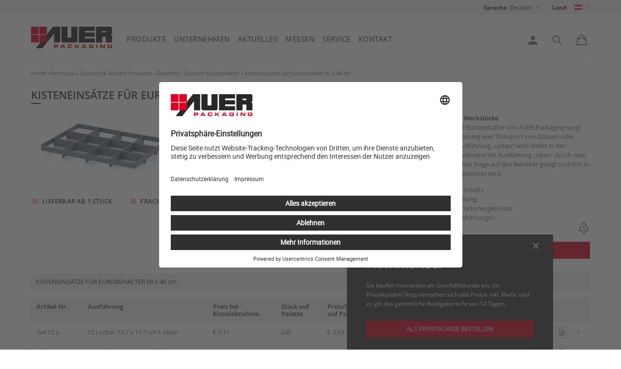

--- FILE ---
content_type: text/html; charset=UTF-8
request_url: https://www.auer-packaging.com/at/de/Kisteneins%C3%A4tze-f%C3%BCr-Eurobeh%C3%A4lter-60-x-40-cm.html
body_size: 14580
content:
<!DOCTYPE HTML>
<html lang="de-AT" dir="ltr">
<head>
  <meta charset="utf-8">
  <meta name="viewport" content="width=device-width, initial-scale=1.0">
  <link href="/favicon.ico" rel="shortcut icon" type="image/x-icon">  
  <link rel="apple-touch-icon" sizes="57x57" href="/apple-icon-57x57.png">
  <link rel="apple-touch-icon" sizes="60x60" href="/apple-icon-60x60.png">
  <link rel="apple-touch-icon" sizes="72x72" href="/apple-icon-72x72.png">
  <link rel="apple-touch-icon" sizes="76x76" href="/apple-icon-76x76.png">
  <link rel="apple-touch-icon" sizes="114x114" href="/apple-icon-114x114.png">
  <link rel="apple-touch-icon" sizes="120x120" href="/apple-icon-120x120.png">
  <link rel="apple-touch-icon" sizes="144x144" href="/apple-icon-144x144.png">
  <link rel="apple-touch-icon" sizes="152x152" href="/apple-icon-152x152.png">
  <link rel="apple-touch-icon" sizes="180x180" href="/apple-icon-180x180.png">
  <link rel="icon" type="image/png" sizes="192x192"  href="/android-icon-192x192.png">
  <link rel="icon" type="image/png" sizes="32x32" href="/favicon-32x32.png">
  <link rel="icon" type="image/png" sizes="96x96" href="/favicon-96x96.png">
  <link rel="icon" type="image/png" sizes="16x16" href="/favicon-16x16.png">
  <link rel="manifest" href="/manifest.json">
  <meta name="msapplication-TileColor" content="#ffffff">
  <meta name="msapplication-TileImage" content="/ms-icon-144x144.png">
  <meta name="theme-color" content="#ffffff">
  <meta name="description" content="AUER Packaging - der Spezialist in Sachen Lager- und Transportverpackungen für diverse Einsatzzwecke. Made in Germany ✓ Direkt vom Hersteller ✓ Preiswert ✓ Individuell ✓">  
  <meta property="og:image" content="https://www.auer-packaging.com/images/categories/overview/Kisteneinsätze-für-Eurobehälter-60-x-40-cm-AUER--66.jpg">
  <meta name="robots" content="index, follow">
  <script id="usercentrics-cmp" src="https://app.usercentrics.eu/browser-ui/latest/loader.js" data-settings-id="RLhhO551qUFcl7" async></script>

<script>
  function addGTMEvent(event) {
    switch (event.eventCategory) {
      case 'ecommerce':
        window.dataLayer.push({ ecommerce: null });
        break;
    }

    window.dataLayer.push(event)
  }
</script>
  <link rel="canonical" href="https://www.auer-packaging.com/at/de/Kisteneins%C3%A4tze-f%C3%BCr-Eurobeh%C3%A4lter-60-x-40-cm.html">
  <title>Kisteneinsätze für Eurobehälter 60 x 40 cm | AUER Packaging</title>
  <link rel="stylesheet" type="text/css" href="/css/fonts.css?1713876498">
  <link rel="stylesheet" type="text/css" href="/css/style.css?1768824745">
  <link rel="stylesheet" type="text/css" href="/css/menu.css?1768838910">
    
  <script src="/js/vendor.js?1605517933"></script>
  <script src="/js/init.js?1575967821"></script>
  
  <script src="/js/category.js?1767604381"></script>
  <script src="/js/functions.js?1761037739"></script>
  <script src="/js/individualize.js?1753198988"></script>
  <script src="/js/product_extensions.js?1623853443"></script>
  <script src="/js/colors.js?1688029243"></script>
  <script src="/js/printing_colors.js?1561446750"></script>
  <script src="/js/main.js?1751444187"></script>
  <script src="//widget.trustpilot.com/bootstrap/v5/tp.widget.bootstrap.min.js" async></script>
  
    <script>
    var defaultPath = '/at/de/';
    var viewScript = 'subcategories';
        var checkoutMethod = 'order';
    var texts = {"185":"Land","231":"USt-IdNr.","260":"Artikel-Nr.","315":"Farbe","371":"St\u00fcck \/ Palette","723":"Ihre USt-IdNr.","1986":"Bitte geben Sie Ihre Umsatzsteuer-Identifikationsnummer an.","1987":"Andernfalls wird die gesetzliche Umsatzsteuer in H\u00f6he von {$PERCENTAGE}% f\u00e4llig.","2549":"ca.","2889":"Versandfertig innerhalb 24h.\r\nNur bei Bestellungen \u00fcber den Webshop.\r\nDer Versand erfolgt nur werktags, sofern die Ware auf Lager ist.\r\nBei Vorkasse und PayPal: Versand innerhalb von 24h ab Zahlungseingang.","2956":"{$HOURS} Stunden","2957":"{$MINUTES} Minuten","3129":"Eigene USt-IdNr. f\u00fcr Rechnungsadresse","3130":"USt-IdNr. der Lieferadresse","3292":"Konfigurations-Code wurde in die Zwischenablage kopiert.","3293":"Konfigurations-Link wurde in die Zwischenablage kopiert.","1887":"B-Ware","1894":"{$PIECES} St\u00fcck verf\u00fcgbar","1895":"1 St\u00fcck verf\u00fcgbar","132":"Gr\u00f6\u00dfe","262":"Bedruckung","576":"neu","829":"Text","1001":"Anmerkungen","1081":"Preise","1077":"H\u00f6he","1089":"Breite","1090":"L\u00e4nge","1404":"Art","1561":"optional","1710":"Pro Motiv fallen Klischeekosten an. Dies gilt auch f\u00fcr abweichende Motivgr\u00f6\u00dfen.","1711":"Motiv ausw\u00e4hlen","1712":"Bitte geben Sie dem Motiv einen Namen (als Referenz f\u00fcr sp\u00e4tere Auftr\u00e4ge)","1713":"Druckfl\u00e4chen","1714":"W\u00e4hlen Sie, auf welcher Seite des Artikels das Motiv gedruckt werden soll.","1715":"Druckfl\u00e4che hinzuf\u00fcgen","1716":"Platzierung","1717":"W\u00e4hlen Sie, wie das Motiv auf der gew\u00e4hlten Druckfl\u00e4che ausgerichtet werden soll.","1718":"Bitte die gew\u00fcnschten Abmessungen (B x H) eingeben","1719":"cm","1720":"Druckverfahren ausw\u00e4hlen","1721":"Schriftart","1722":"Geben Sie hier Ihren Text ein","1723":"Farbe hinzuf\u00fcgen","1724":"Klischee (einmalig)","1725":"Einrichtung (einmalig)","1726":"Preis pro St\u00fcck","1727":"Druckverfahren","1728":"Farben","1743":"Motiv","1744":"W\u00e4hlen Sie eine vordefinierte Gr\u00f6\u00dfe oder geben Sie genaue Ma\u00dfe an.","1745":"<b>Hei\u00dfpr\u00e4gung<\/b>: Extrem widerstandsf\u00e4higer Folienpr\u00e4gedruck in bis zu vier Farben<br>\r\n<b>Siebdruck<\/b>: Schlag- und kratzfester Druck in bis zu vier RAL-Farben<br>\r\n<b>Beschriftung (Normschrift)<\/b>: Einfarbiger, ggf. mehrzeiliger Text, vier Standardschriftarten w\u00e4hlbar<br>\r\n<b>Fortlaufende Nummerierung<\/b> von 000001 bis 999999 zur sicheren Identifikation der einzelnen Artikel. Startwert frei w\u00e4hlbar.","1746":"W\u00e4hlen Sie die gew\u00fcnschte(n) Farbe(n) f\u00fcr die Bedruckung. Die Kosten variieren je nach Farbanzahl.","1747":"F\u00fcgen Sie den gew\u00fcnschten Text hinzu. Die Schriftgr\u00f6\u00dfe richtet sich nach der Textl\u00e4nge und der gew\u00e4hlten Motivgr\u00f6\u00dfe.","1748":"W\u00e4hlen Sie eine unserer Standardschriftarten.","1982":"Beschreibung","2385":"max.","2530":"Unver\u00e4nderter Nachdruck (Motiv nicht ausw\u00e4hlbar)","2640":"Das Motiv wurde mit {$COLORS_COUNT} Farbe(n) erstellt. Bitte w\u00e4hlen Sie genau {$COLORS_COUNT} Farbe(n) aus.","2645":"Upload erforderlich","2653":"Bitte beschreiben Sie das Motiv (ggfs. Vorgangsnummer etc.)","2654":"Druckfl\u00e4che mit ausgew\u00e4hltem Druckverfahren nicht m\u00f6glich","2696":"Achtung: Bei Hei\u00dfpr\u00e4gung multiplizieren sich die Klischeekosten mit der Anzahl der Farben. F\u00fcr mehrfarbigen Druck ist meist das Druckverfahren \u201eSiebdruck\u201c g\u00fcnstiger.","2697":"Individuelle Gestaltung","2698":"Beschriftung (Normschrift)","2708":"Anmerkungen dienen nur als Zusatzinformation.","2711":"Platzierung mit ausgew\u00e4hlter Druckfl\u00e4che nicht m\u00f6glich","3096":"Erste Nummer","3097":"Letzte Nummer"};
    var gtmDataLayer = {};
    var measurement = {"unit_of_length":"cm"};
    var pageSettings = {"currency_id":1,"currency_iso":"EUR","customer_type":"company","country_id":14};
      </script>
  </head>
<body>
  <div id="wrap"><div id="customer-specific-hints">
<noscript><div class="info">Die Javascript-Funktionen Ihres Browsers sind ausgeschaltet. Bitte aktivieren Sie diese, um alle Möglichkeiten dieser Webseite nutzen zu können.</div></noscript></div>


<nav id="topmenu" aria-labelledby="h2_topmenu">
	<div class="container">
    <h2 id="h2_topmenu" style="display: none;" aria-hidden="true">Website-Einstellungen</h2>
		<ul class="main">
			<li class="go-back-to-main"><span class="prgmaskmobilemenu">Menü</span></li>
            			<li class="has-children"><span class="show-submenu" tabindex="0"><label>Sprache</label> <span>Deutsch</span></span>
        <ul class="dropdown first language is-hidden" aria-hidden="true" inert>
          <li class="go-back"><span class="prgmaskmobilemenu">Übersicht</span></li>
					<li class="only-1280">Bitte wählen Sie Ihre Sprache</li>
          <li><a href="/at/de/Kisteneinsätze-für-Eurobehälter-60-x-40-cm.html">Deutsch</a></li>
<li class="prg_link" data-lang_iso="en" tabindex="0">English</li>
<li class="prg_link" data-lang_iso="fr" tabindex="0">Français</li>
<li class="prg_link" data-lang_iso="es" tabindex="0">Español</li>
<li class="prg_link" data-lang_iso="it" tabindex="0">Italiano</li>
<li class="prg_link" data-lang_iso="hu" tabindex="0">Magyar</li>
<li class="prg_link" data-lang_iso="nl" tabindex="0">Nederlands</li>
<li class="prg_link" data-lang_iso="da" tabindex="0">Dansk</li>
<li class="prg_link" data-lang_iso="no" tabindex="0">Norsk</li>
<li class="prg_link" data-lang_iso="sv" tabindex="0">Svenska<br></li>
<li class="prg_link" data-lang_iso="cs" tabindex="0">Česky</li>
<li class="prg_link" data-lang_iso="pl" tabindex="0">Polski</li>
<li class="prg_link" data-lang_iso="pt" tabindex="0">Português</li>
<li class="prg_link" data-lang_iso="ru" tabindex="0">Pусский</li>
<li class="prg_link" data-lang_iso="ro" tabindex="0">Român</li>
<li class="prg_link" data-lang_iso="sl" tabindex="0">Slovenščina</li>
<li class="prg_link" data-lang_iso="sk" tabindex="0">Slovenčina</li>
<li class="prg_link" data-lang_iso="fi" tabindex="0">Suomi</li>
<li class="prg_link" data-lang_iso="tr" tabindex="0">Türkçe</li>
        </ul>
      </li>
			<li class="has-children"><span class="show-submenu" tabindex="0"><label>Land</label> <span class="flag-icon flag-icon-at" title="Österreich"></span></span>
				<ul class="country first dropdown is-hidden" aria-hidden="true" inert>
          <li class="go-back"><span class="prgmaskmobilemenu">Übersicht</span></li>
          <li class="has-children country-double"><span class="show-submenu">Europa</span><ul><li class="go-back"><span class="prgmaskmobilemenu">Kontinente</span></li><li><a href="/be/de/Kisteneinsätze-für-Eurobehälter-60-x-40-cm.html">Belgien</a></li><li class="prg_link" data-country_iso="bg" tabindex="0">Bulgarien</li><li class="prg_link" data-country_iso="dk" tabindex="0">Dänemark</li><li><a href="/de/de/Kisteneinsätze-für-Eurobehälter-60-x-40-cm.html">Deutschland</a></li><li class="prg_link" data-country_iso="ee" tabindex="0">Estland</li><li class="prg_link" data-country_iso="fi" tabindex="0">Finnland</li><li class="prg_link" data-country_iso="fr" tabindex="0">Frankreich</li><li class="prg_link" data-country_iso="gr" tabindex="0">Griechenland</li><li class="prg_link" data-country_iso="gb" tabindex="0">Großbritannien</li><li class="prg_link" data-country_iso="gg" tabindex="0">Guernsey</li><li class="prg_link" data-country_iso="ie" tabindex="0">Irland</li><li class="prg_link" data-country_iso="is" tabindex="0">Island</li><li class="prg_link" data-country_iso="it" tabindex="0">Italien</li><li class="prg_link" data-country_iso="hr" tabindex="0">Kroatien</li><li class="prg_link" data-country_iso="lv" tabindex="0">Lettland</li><li><a href="/li/de/Kisteneinsätze-für-Eurobehälter-60-x-40-cm.html">Liechtenstein</a></li><li class="prg_link" data-country_iso="lt" tabindex="0">Litauen</li><li><a href="/lu/de/Kisteneinsätze-für-Eurobehälter-60-x-40-cm.html">Luxemburg</a></li><li class="prg_link" data-country_iso="mt" tabindex="0">Malta</li><li class="prg_link" data-country_iso="md" tabindex="0">Moldawien</li><li class="prg_link" data-country_iso="me" tabindex="0">Montenegro</li><li class="prg_link" data-country_iso="nl" tabindex="0">Niederlande</li><li class="prg_link" data-country_iso="mk" tabindex="0">Nordmazedonien </li><li class="prg_link" data-country_iso="no" tabindex="0">Norwegen</li><li><a href="/at/de/Kisteneinsätze-für-Eurobehälter-60-x-40-cm.html">Österreich</a></li><li class="prg_link" data-country_iso="pl" tabindex="0">Polen</li><li class="prg_link" data-country_iso="pt" tabindex="0">Portugal</li><li class="prg_link" data-country_iso="ro" tabindex="0">Rumänien</li><li class="prg_link" data-country_iso="ru" tabindex="0">Russland</li><li class="prg_link" data-country_iso="se" tabindex="0">Schweden</li><li><a href="/ch/de/Kisteneinsätze-für-Eurobehälter-60-x-40-cm.html">Schweiz</a></li><li class="prg_link" data-country_iso="rs" tabindex="0">Serbien</li><li class="prg_link" data-country_iso="sk" tabindex="0">Slowakei</li><li class="prg_link" data-country_iso="si" tabindex="0">Slowenien</li><li class="prg_link" data-country_iso="es" tabindex="0">Spanien</li><li class="prg_link" data-country_iso="cz" tabindex="0">Tschechische Republik</li><li class="prg_link" data-country_iso="tr" tabindex="0">Türkei</li><li class="prg_link" data-country_iso="ua" tabindex="0">Ukraine</li><li class="prg_link" data-country_iso="hu" tabindex="0">Ungarn</li><li class="prg_link" data-country_iso="cy" tabindex="0">Zypern</li></ul></li><li class="has-children country-double"><span class="show-submenu">Amerika</span><ul><li class="go-back"><span class="prgmaskmobilemenu">Kontinente</span></li><li class="prg_link" data-country_iso="ai" tabindex="0">Anguilla</li><li class="prg_link" data-country_iso="ag" tabindex="0">Antigua und Barbuda</li><li class="prg_link" data-country_iso="ar" tabindex="0">Argentinien</li><li class="prg_link" data-country_iso="bs" tabindex="0">Bahamas</li><li class="prg_link" data-country_iso="bb" tabindex="0">Barbados</li><li class="prg_link" data-country_iso="bz" tabindex="0">Belize</li><li class="prg_link" data-country_iso="bm" tabindex="0">Bermuda</li><li class="prg_link" data-country_iso="bo" tabindex="0">Bolivien</li><li class="prg_link" data-country_iso="br" tabindex="0">Brasilien</li><li class="prg_link" data-country_iso="vg" tabindex="0">Britische Jungferninseln</li><li class="prg_link" data-country_iso="cl" tabindex="0">Chile</li><li class="prg_link" data-country_iso="cr" tabindex="0">Costa Rica</li><li class="prg_link" data-country_iso="dm" tabindex="0">Dominica</li><li class="prg_link" data-country_iso="do" tabindex="0">Dominikanische Republik</li><li class="prg_link" data-country_iso="ec" tabindex="0">Ecuador</li><li class="prg_link" data-country_iso="sv" tabindex="0">El Salvador</li><li class="prg_link" data-country_iso="gd" tabindex="0">Grenada</li><li class="prg_link" data-country_iso="gt" tabindex="0">Guatemala</li><li class="prg_link" data-country_iso="gy" tabindex="0">Guyana</li><li class="prg_link" data-country_iso="ht" tabindex="0">Haiti</li><li class="prg_link" data-country_iso="hn" tabindex="0">Honduras</li><li class="prg_link" data-country_iso="jm" tabindex="0">Jamaika</li><li class="prg_link" data-country_iso="ky" tabindex="0">Kaimaninseln</li><li class="prg_link" data-country_iso="ca" tabindex="0">Kanada</li><li class="prg_link" data-country_iso="co" tabindex="0">Kolumbien</li><li class="prg_link" data-country_iso="mx" tabindex="0">Mexiko</li><li class="prg_link" data-country_iso="ms" tabindex="0">Montserrat</li><li class="prg_link" data-country_iso="ni" tabindex="0">Nicaragua</li><li class="prg_link" data-country_iso="pa" tabindex="0">Panama</li><li class="prg_link" data-country_iso="py" tabindex="0">Paraguay</li><li class="prg_link" data-country_iso="pe" tabindex="0">Peru</li><li class="prg_link" data-country_iso="pr" tabindex="0">Puerto Rico</li><li class="prg_link" data-country_iso="kn" tabindex="0">St. Kitts und Nevis</li><li class="prg_link" data-country_iso="lc" tabindex="0">St. Lucia</li><li class="prg_link" data-country_iso="vc" tabindex="0">St. Vincent und die Grenadinen</li><li class="prg_link" data-country_iso="tt" tabindex="0">Trinidad und Tobago</li><li class="prg_link" data-country_iso="tc" tabindex="0">Turks- und Caicosinseln</li><li class="prg_link" data-country_iso="uy" tabindex="0">Uruguay</li><li class="prg_link" data-country_iso="us" tabindex="0">USA</li><li class="prg_link" data-country_iso="ve" tabindex="0">Venezuela</li></ul></li><li class="has-children"><span class="show-submenu">Afrika</span><ul><li class="go-back"><span class="prgmaskmobilemenu">Kontinente</span></li><li class="prg_link" data-country_iso="eg" tabindex="0">Ägypten</li><li class="prg_link" data-country_iso="bw" tabindex="0">Botswana</li><li class="prg_link" data-country_iso="ci" tabindex="0">Côte d'Ivoire</li><li class="prg_link" data-country_iso="gn" tabindex="0">Guinea</li><li class="prg_link" data-country_iso="gw" tabindex="0">Guinea-Bissau</li><li class="prg_link" data-country_iso="cm" tabindex="0">Kamerun</li><li class="prg_link" data-country_iso="ke" tabindex="0">Kenia</li><li class="prg_link" data-country_iso="mg" tabindex="0">Madagaskar</li><li class="prg_link" data-country_iso="ml" tabindex="0">Mali</li><li class="prg_link" data-country_iso="ma" tabindex="0">Marokko</li><li class="prg_link" data-country_iso="mu" tabindex="0">Mauritius</li><li class="prg_link" data-country_iso="mz" tabindex="0">Mosambik</li><li class="prg_link" data-country_iso="ne" tabindex="0">Niger</li><li class="prg_link" data-country_iso="ng" tabindex="0">Nigeria</li><li class="prg_link" data-country_iso="sn" tabindex="0">Senegal</li><li class="prg_link" data-country_iso="za" tabindex="0">Südafrika</li><li class="prg_link" data-country_iso="tz" tabindex="0">Tansania</li><li class="prg_link" data-country_iso="tn" tabindex="0">Tunesien</li><li class="prg_link" data-country_iso="ug" tabindex="0">Uganda</li><li class="prg_link" data-country_iso="cf" tabindex="0">Zentralafrikanische Republik</li></ul></li><li class="has-children"><span class="show-submenu">Asien / Ozeanien</span><ul><li class="go-back"><span class="prgmaskmobilemenu">Kontinente</span></li><li class="prg_link" data-country_iso="am" tabindex="0">Armenien</li><li class="prg_link" data-country_iso="au" tabindex="0">Australien</li><li class="prg_link" data-country_iso="bh" tabindex="0">Bahrain</li><li class="prg_link" data-country_iso="cn" tabindex="0">China, Volksrepublik</li><li class="prg_link" data-country_iso="hk" tabindex="0">Hongkong</li><li class="prg_link" data-country_iso="in" tabindex="0">Indien</li><li class="prg_link" data-country_iso="id" tabindex="0">Indonesien</li><li class="prg_link" data-country_iso="ir" tabindex="0">Iran, Islamische Republik</li><li class="prg_link" data-country_iso="il" tabindex="0">Israel</li><li class="prg_link" data-country_iso="jp" tabindex="0">Japan</li><li class="prg_link" data-country_iso="jo" tabindex="0">Jordanien</li><li class="prg_link" data-country_iso="qa" tabindex="0">Katar</li><li class="prg_link" data-country_iso="kr" tabindex="0">Korea, Republik</li><li class="prg_link" data-country_iso="kw" tabindex="0">Kuwait</li><li class="prg_link" data-country_iso="my" tabindex="0">Malaysia</li><li class="prg_link" data-country_iso="nz" tabindex="0">Neuseeland</li><li class="prg_link" data-country_iso="om" tabindex="0">Oman</li><li class="prg_link" data-country_iso="ph" tabindex="0">Philippinen</li><li class="prg_link" data-country_iso="sa" tabindex="0">Saudi-Arabien</li><li class="prg_link" data-country_iso="sg" tabindex="0">Singapur</li><li class="prg_link" data-country_iso="tw" tabindex="0">Taiwan</li><li class="prg_link" data-country_iso="th" tabindex="0">Thailand</li><li class="prg_link" data-country_iso="ae" tabindex="0">Vereinigte Arabische Emirate</li><li class="prg_link" data-country_iso="vn" tabindex="0">Vietnam</li></ul></li>				</ul>
			</li>
      
            
		</ul>
	</div>
</nav>




<nav id="main" aria-labelledby="h2_mainmenu">
  <h2 id="h2_mainmenu" style="display: none;" aria-hidden="true">Hauptmenü</h2>
	<div class="container">
	<div class="mobileview"><ul><li class="burger" tabindex="0" aria-label="Menü"></li></ul></div>
  <div class="mobileview"><ul><li class="logo"><a href="/at/de/" title="Zur Startseite"><img src="/images/auer-packaging-logo.svg" alt="AUER Packaging"></a></li></ul></div>
	<ul class="main">
		<li class="mobile-lang onlymob-1280"><span class="select-lang flag-icon flag-icon-at"></span></li>
    <li class="has-children"><a class="toggle toggle-category-menu" href="/at/de/Produkte.html">Produkte</a><ul id="categories-dropdown-menu" class="dropdown is-hidden" aria-hidden="true" inert>
<li class="go-back"><span class="prgmaskmobilemenu">Menü</span></li><li class="has-children">
<img class="onlydesktop" src="/images/categories/overview/Stapelbehälter-AUER--1.jpg" alt="Stapelbehälter"><p class="onlydesktop">Unsere Klassiker</p><a href="/at/de/Stapelbehälter.html">Stapelbehälter</a>
<ul class="is-hidden">
<li class="go-back"><span class="prgmaskmobilemenu">Produkte</span></li><li class="categoryname onlydesktop"><a href="/at/de/Stapelbehälter.html">Stapelbehälter</a></li>      <li>
<a href="/at/de/Eurobehälter.html">Eurobehälter</a></li>
      <li>
<a href="/at/de/KLT-Behälter.html">KLT-Behälter</a></li>
      <li>
<a href="/at/de/Fleischkasten.html">Fleischkasten</a></li>
      <li>
<span class="prg_link coloredbyhover footergreytext" data-txt_existing_link="L2F0L2RlL1NvbmRlcm1hw58tQmVow6RsdGVyLmh0bWw/YWxpYXM9OTE4">Sondermaß-Behälter</span></li>
</ul></li>
<li class="has-children">
<img class="onlydesktop" src="/images/categories/overview/Systemboxen-Koffer-AUER--17.jpg" alt="Systemboxen &amp; Koffer"><p class="onlydesktop"></p><a href="/at/de/Systemboxen-Koffer.html">Systemboxen & Koffer</a>
<ul class="is-hidden">
<li class="go-back"><span class="prgmaskmobilemenu">Produkte</span></li><li class="categoryname onlydesktop"><a href="/at/de/Systemboxen-Koffer.html">Systemboxen & Koffer</a></li>      <li>
<a href="/at/de/Toolboxen.html">Toolboxen</a></li>
      <li>
<a href="/at/de/Schutzkoffer.html">Schutzkoffer</a></li>
      <li>
<a href="/at/de/Sortimentsboxen.html">Sortimentsboxen</a></li>
</ul></li>
<li class="has-children">
<img class="onlydesktop" src="/images/categories/overview/Raumsparbehälter-AUER--3.jpg" alt="Raumsparbehälter"><p class="onlydesktop">Vielseitige Lagerhelfer</p><a href="/at/de/Raumsparbehälter.html">Raumsparbehälter</a>
<ul class="is-hidden">
<li class="go-back"><span class="prgmaskmobilemenu">Produkte</span></li><li class="categoryname onlydesktop"><a href="/at/de/Raumsparbehälter.html">Raumsparbehälter</a></li>      <li>
<a href="/at/de/Faltboxen.html">Faltboxen</a></li>
      <li>
<span class="prg_link coloredbyhover footergreytext" data-txt_existing_link="L2F0L2RlL0ZhbHQtS0xULUJlaMOkbHRlci5odG1sP2FsaWFzPTM1MQ==">Falt-KLT-Behälter</span></li>
      <li>
<a href="/at/de/Mehrwegbehälter.html">Mehrwegbehälter</a></li>
      <li>
<a href="/at/de/Klappbare-Palettenbehälter.html">Klappbare Palettenbehälter</a></li>
</ul></li>
<li class="has-children">
<img class="onlydesktop" src="/images/categories/overview/Sichtlagerkästen-AUER--2.jpg" alt="Sichtlagerkästen"><p class="onlydesktop">Kleinteile bestens im Griff</p><a href="/at/de/Sichtlagerkästen.html">Sichtlagerkästen</a>
<ul class="is-hidden">
<li class="go-back"><span class="prgmaskmobilemenu">Produkte</span></li><li class="categoryname onlydesktop"><a href="/at/de/Sichtlagerkästen.html">Sichtlagerkästen</a></li>      <li>
<a href="/at/de/Sichtlagerkästen-im-Euroformat.html">Sichtlagerkästen im Euroformat</a></li>
      <li>
<a href="/at/de/Sichtlagerkästen-im-Euroformat-mit-Acrylglas-Sichtklappe.html">Sichtlagerkästen im Euroformat mit Acrylglas-Sichtklappe</a></li>
      <li>
<a href="/at/de/Regal--und-Materialflusskästen.html">Regal- und Materialflusskästen</a></li>
      <li>
<a href="/at/de/Sichtlagerkästen-SK.html">Sichtlagerkästen SK</a></li>
      <li>
<a href="/at/de/Kippkästen.html">Kippkästen</a></li>
      <li>
<a href="/at/de/Schubladenbehälter.html">Schubladenbehälter</a></li>
</ul></li>
<li class="has-children">
<img class="onlydesktop" src="/images/categories/overview/Eimer-Dosen-AUER--514.jpg" alt="Eimer &amp; Dosen"><p class="onlydesktop">Gutes unter Verschluss</p><a href="/at/de/Eimer-Dosen.html">Eimer & Dosen</a>
<ul class="is-hidden">
<li class="go-back"><span class="prgmaskmobilemenu">Produkte</span></li><li class="categoryname onlydesktop"><a href="/at/de/Eimer-Dosen.html">Eimer & Dosen</a></li>      <li>
<a href="/at/de/Eimer-rund.html">Eimer rund</a></li>
      <li>
<a href="/at/de/Eimer-rechteckig.html">Eimer rechteckig</a></li>
      <li>
<a href="/at/de/Eimer-oval.html">Eimer oval</a></li>
      <li>
<a href="/at/de/Schraubdosen.html">Schraubdosen</a></li>
</ul></li>
<li class="has-children">
<img class="onlydesktop" src="/images/categories/overview/Kunststoffpaletten-AUER--7.jpg" alt="Kunststoffpaletten"><p class="onlydesktop">Die clevere Alternative</p><a href="/at/de/Kunststoffpaletten.html">Kunststoffpaletten</a>
<ul class="is-hidden">
<li class="go-back"><span class="prgmaskmobilemenu">Produkte</span></li><li class="categoryname onlydesktop"><a href="/at/de/Kunststoffpaletten.html">Kunststoffpaletten</a></li>      <li>
<a href="/at/de/Leichtpaletten.html">Leichtpaletten</a></li>
      <li>
<a href="/at/de/Mediumpaletten.html">Mediumpaletten</a></li>
      <li>
<a href="/at/de/Reinraumpaletten.html">Reinraumpaletten</a></li>
      <li>
<a href="/at/de/Reinraumpaletten-aus-Regenerat.html">Reinraumpaletten aus Regenerat</a></li>
      <li>
<a href="/at/de/Hygienepaletten.html">Hygienepaletten</a></li>
</ul></li>
<li class="has-children">
<img class="onlydesktop" src="/images/categories/overview/Palettenbehälter-AUER--4.jpg" alt="Palettenbehälter"><p class="onlydesktop">Für große Aufgaben</p><a href="/at/de/Palettenbehälter.html">Palettenbehälter</a>
<ul class="is-hidden">
<li class="go-back"><span class="prgmaskmobilemenu">Produkte</span></li><li class="categoryname onlydesktop"><a href="/at/de/Palettenbehälter.html">Palettenbehälter</a></li>      <li>
<a href="/at/de/Big-Boxen.html">Big Boxen</a></li>
      <li>
<span class="prg_link coloredbyhover footergreytext" data-txt_existing_link="L2F0L2RlL0Fic2NobGllw59iYXJlLUJpZy1Cb3hlbi5odG1sP2FsaWFzPTg2Nw==">Abschließbare Big Boxen</span></li>
      <li>
<a href="/at/de/Klappbare-Big-Boxen.html">Klappbare Big Boxen</a></li>
      <li>
<a href="/at/de/Klappbare-Großladungsträger.html">Klappbare Großladungsträger</a></li>
      <li>
<span class="prg_link coloredbyhover footergreytext" data-txt_existing_link="L2F0L2RlL0tsYXBwYmFyZS1JQkMtQmFnLWluLUJveC1TeXN0ZW0uaHRtbD9hbGlhcz0zNTg=">Klappbare IBC / Bag in Box System</span></li>
</ul></li>
<li class="has-children">
<img class="onlydesktop" src="/images/categories/overview/IBC-Container-AUER--14.jpg" alt="IBC Container"><p class="onlydesktop">Hygienisch und sicher</p><a href="/at/de/IBC-Container.html">IBC Container</a>
<ul class="is-hidden">
<li class="go-back"><span class="prgmaskmobilemenu">Produkte</span></li><li class="categoryname onlydesktop"><a href="/at/de/IBC-Container.html">IBC Container</a></li>      <li>
<a href="/at/de/IBC-Container-Classic.html">IBC Container Classic</a></li>
      <li>
<a href="/at/de/Bag-in-Box-IBC.html">Bag in Box IBC</a></li>
      <li>
<a href="/at/de/Klappbare-IBC-Bag-in-Box-System.html">Klappbare IBC / Bag in Box System</a></li>
</ul></li>
<li class="has-children">
<img class="onlydesktop" src="/images/categories/overview/Transporthilfen-AUER--508.jpg" alt="Transporthilfen"><p class="onlydesktop">Maximale Beweglichkeit</p><a href="/at/de/Transporthilfen.html">Transporthilfen</a>
<ul class="is-hidden">
<li class="go-back"><span class="prgmaskmobilemenu">Produkte</span></li><li class="categoryname onlydesktop"><a href="/at/de/Transporthilfen.html">Transporthilfen</a></li>      <li>
<a href="/at/de/Transportroller.html">Transportroller</a></li>
      <li>
<span class="prg_link coloredbyhover footergreytext" data-txt_existing_link="L2F0L2RlL1N0YXBlbHdhZ2VuLmh0bWw/YWxpYXM9MzU5">Stapelwagen</span></li>
      <li>
<a href="/at/de/Sackkarren.html">Sackkarren</a></li>
</ul></li>
<li class="has-children">
<img class="onlydesktop" src="/images/categories/overview/Systemtisch-Pro-AUER--917.jpg" alt="Systemtisch Pro"><p class="onlydesktop">Die rollende Werkbank</p><a href="/at/de/Systemtisch-Pro.html">Systemtisch Pro</a>
<ul class="is-hidden">
<li class="go-back"><span class="prgmaskmobilemenu">Produkte</span></li><li class="categoryname onlydesktop"><a href="/at/de/Systemtisch-Pro.html">Systemtisch Pro</a></li></ul></li>
<li class="has-children">
<img class="onlydesktop" src="/images/categories/overview/Systemwagen-AUER--13.jpg" alt="Systemwagen"><p class="onlydesktop">Mobile Ordnung</p><a href="/at/de/Systemwagen.html">Systemwagen</a>
<ul class="is-hidden">
<li class="go-back"><span class="prgmaskmobilemenu">Produkte</span></li><li class="categoryname onlydesktop"><a href="/at/de/Systemwagen.html">Systemwagen</a></li>      <li>
<a href="/at/de/Systemwagen-für-Eurobehälter.html">Systemwagen für Eurobehälter</a></li>
      <li>
<a href="/at/de/Systemwagen-für-Eurobehälter-ohne-Auszug.html">Systemwagen für Eurobehälter ohne Auszug</a></li>
      <li>
<a href="/at/de/Systemwagen-für-Eurobehälter-neigbar.html">Systemwagen für Eurobehälter neigbar</a></li>
      <li>
<a href="/at/de/Systemwagen-im-Palettenformat.html">Systemwagen im Palettenformat</a></li>
      <li>
<a href="/at/de/Systemwagen-für-Regalkästen.html">Systemwagen für Regalkästen</a></li>
      <li>
<a href="/at/de/Systemwagen-für-Kippkästen.html">Systemwagen für Kippkästen</a></li>
</ul></li>
<li class="has-children">
<img class="onlydesktop" src="/images/categories/overview/ESD-Produkte-AUER--6.jpg" alt="ESD-Produkte"><p class="onlydesktop">Sicher vor Aufladung</p><a href="/at/de/ESD-Produkte.html">ESD-Produkte</a>
<ul class="is-hidden">
<li class="go-back"><span class="prgmaskmobilemenu">Produkte</span></li><li class="categoryname onlydesktop"><a href="/at/de/ESD-Produkte.html">ESD-Produkte</a></li>      <li>
<a href="/at/de/ESD-Stapelbehälter.html">ESD-Stapelbehälter</a></li>
      <li>
<a href="/at/de/ESD-Sichtlagerkästen.html">ESD-Sichtlagerkästen</a></li>
      <li>
<a href="/at/de/ESD-Raumsparbehälter.html">ESD-Raumsparbehälter</a></li>
      <li>
<a href="/at/de/ESD-Transportroller.html">ESD-Transportroller</a></li>
      <li>
<a href="/at/de/ESD-Paletten.html">ESD-Paletten</a></li>
      <li>
<a href="/at/de/ESD-Systemwagen.html">ESD-Systemwagen</a></li>
      <li>
<a href="/at/de/ESD-Zubehör.html">ESD-Zubehör</a></li>
</ul></li>
<li class="has-children">
<img class="onlydesktop" src="/images/categories/overview/Abschließbare-Behälter-AUER--5.jpg" alt="Abschließbare Behälter"><p class="onlydesktop"></p><a href="/at/de/Abschließbare-Behälter.html">Abschließbare Behälter</a>
<ul class="is-hidden">
<li class="go-back"><span class="prgmaskmobilemenu">Produkte</span></li><li class="categoryname onlydesktop"><a href="/at/de/Abschließbare-Behälter.html">Abschließbare Behälter</a></li>      <li>
<span class="prg_link coloredbyhover footergreytext" data-txt_existing_link="L2F0L2RlL0V1cm9iZWjDpGx0ZXItbWl0LVNjaGFybmllcmRlY2tlbC1Qcm8uaHRtbD9hbGlhcz04OTU=">Eurobehälter mit Scharnierdeckel Pro</span></li>
      <li>
<a href="/at/de/Abschließbare-Eurobehälter.html">Abschließbare Eurobehälter</a></li>
      <li>
<a href="/at/de/Abschließbare-Eurobehälter-Koffer.html">Abschließbare Eurobehälter Koffer</a></li>
      <li>
<a href="/at/de/Abschließbare-Big-Boxen.html">Abschließbare Big Boxen</a></li>
</ul></li>
<li class="has-children">
<img class="onlydesktop" src="/images/categories/overview/B-Ware-AUER--558.jpg" alt="B-Ware"><p class="onlydesktop">Nobody's perfect</p><a href="/at/de/B-Ware.html">B-Ware</a>
<ul class="is-hidden">
<li class="go-back"><span class="prgmaskmobilemenu">Produkte</span></li><li class="categoryname onlydesktop"><a href="/at/de/B-Ware.html">B-Ware</a></li>      <li>
<span class="prg_link coloredbyhover footergreytext" data-txt_b_products="50">Eurobehälter geschlossen B-Ware</span></li>
      <li>
<span class="prg_link coloredbyhover footergreytext" data-txt_b_products="52">Eurobehälter durchbrochen B-Ware</span></li>
      <li>
<span class="prg_link coloredbyhover footergreytext" data-txt_b_products="143">RL-KLT-Behälter B-Ware</span></li>
      <li>
<span class="prg_link coloredbyhover footergreytext" data-txt_b_products="142">R-KLT-Behälter B-Ware</span></li>
      <li>
<span class="prg_link coloredbyhover footergreytext" data-txt_b_products="157">Reinraumpaletten mit Sicherungsrand B-Ware</span></li>
      <li>
<span class="prg_link coloredbyhover footergreytext" data-txt_b_products="189">Reinraumpaletten ohne Sicherungsrand B-Ware</span></li>
      <li>
<span class="prg_link coloredbyhover footergreytext" data-txt_b_products="59">Hygienepaletten mit Sicherungsrand B-Ware</span></li>
      <li>
<span class="prg_link coloredbyhover footergreytext" data-txt_b_products="188">Hygienepaletten ohne Sicherungsrand B-Ware</span></li>
      <li>
<span class="prg_link coloredbyhover footergreytext" data-txt_b_products="63">Auflagedeckel für Eurobehälter B-Ware</span></li>
      <li>
<span class="prg_link coloredbyhover footergreytext" data-txt_b_products="213">Paletten-Auflagedeckel KLT B-Ware</span></li>
      <li>
<span class="prg_link coloredbyhover footergreytext" data-txt_b_products="65">Auflagedeckel für Big Boxen B-Ware</span></li>
</ul></li>
<li class="has-children">
<img class="onlydesktop" src="/images/categories/overview/Sickerschacht-Rigoletto-AUER--10.jpg" alt="Sickerschacht Rigoletto"><p class="onlydesktop">Versickerung mit System</p><a href="/at/de/Sickerschacht-Rigoletto.html">Sickerschacht Rigoletto</a>
<ul class="is-hidden">
<li class="go-back"><span class="prgmaskmobilemenu">Produkte</span></li><li class="categoryname onlydesktop"><a href="/at/de/Sickerschacht-Rigoletto.html">Sickerschacht Rigoletto</a></li>      <li>
<a href="/at/de/Rigolenfüllkörper-Rigoletto.html">Rigolenfüllkörper Rigoletto</a></li>
</ul></li>
<li class="has-children">
<img class="onlydesktop" src="/images/categories/overview/Flaschenkästen-AUER--11.jpg" alt="Flaschenkästen"><p class="onlydesktop">Imageträger für Ihre Marke</p><a href="/at/de/Flaschenkästen.html">Flaschenkästen</a>
<ul class="is-hidden">
<li class="go-back"><span class="prgmaskmobilemenu">Produkte</span></li><li class="categoryname onlydesktop"><a href="/at/de/Flaschenkästen.html">Flaschenkästen</a></li>      <li>
<a href="/at/de/Flaschenkasten-Modell-F13.html">Flaschenkasten Modell F13</a></li>
</ul></li>
<li class="has-children">
<img class="onlydesktop" src="/images/categories/overview/Sondermaß-Behälter-AUER--711.jpg" alt="Sondermaß-Behälter"><p class="onlydesktop">Individuell und millimetergenau</p><a href="/at/de/Sondermaß-Behälter.html">Sondermaß-Behälter</a>
<ul class="is-hidden">
<li class="go-back"><span class="prgmaskmobilemenu">Produkte</span></li><li class="categoryname onlydesktop"><a href="/at/de/Sondermaß-Behälter.html">Sondermaß-Behälter</a></li></ul></li>
<li class="has-children">
<img class="onlydesktop" src="/images/categories/overview/Zubehör-Weitere-Produkte-AUER--683.jpg" alt="Zubehör &amp; Weitere Produkte"><p class="onlydesktop"></p><a href="/at/de/Zubehör-Weitere-Produkte.html">Zubehör & Weitere Produkte</a>
<ul class="is-hidden">
<li class="go-back"><span class="prgmaskmobilemenu">Produkte</span></li><li class="categoryname onlydesktop"><a href="/at/de/Zubehör-Weitere-Produkte.html">Zubehör & Weitere Produkte</a></li>      <li>
<a href="/at/de/Zubehör.html">Zubehör</a></li>
      <li>
<span class="prg_link coloredbyhover footergreytext" data-txt_existing_link="L2F0L2RlL0ItV2FyZS5odG1sP2FsaWFzPTg3Mg==">B-Ware</span></li>
</ul></li>
<li id="closemenu" class="closebutton"><i class="fa fa-chevron-up"></i></li>
</ul></li><li><a href="/at/de/Unternehmen.html">Unternehmen</a></li><li><a href="/at/de/Aktuelles.html">Aktuelles</a></li><li><span class="prg_link menuprgmask" data-txt=165 tabindex="0">Messen</span></li><li><span class="prg_link menuprgmask" data-txt=170 tabindex="0">Service</span></li><li><a href="/at/de/Kontakt.html">Kontakt</a></li>	</ul>
  <div id="favs" class="mobileview">
    <ul>
      <li>
        <span class="prg_link coloredbyhover" data-txt="155" tabindex="0" role="link" aria-label="Kundenbereich">
          <i class="fa fa-user"></i>
        </span>
      </li>
      <li>
        <span id="showsearchbox" class="pointer redhovercolor" tabindex="0" role="link" aria-label="Suche">
          <i class="fa fa-search"></i>
        </span>
      </li>

                <li id="shopping-cart-icon">
                <span class="prg_link coloredbyhover" data-txt="Cart" tabindex="0" role="link" aria-label="Warenkorb">
          <i class="fa fa-shopping-cart fa-flip-horizontal"></i>
          <span class="counter nodisplay"></span>
        </span>
      </li>
          </ul>
 

  
  <div id="searchbox">
      <form method="get" action="/at/de/Search.html">
        <label for="search" style="display: none;" aria-hidden="true">Onlineshop durchsuchen</label>
        <input type="text" name="s" id="search" placeholder="Suchbegriff eingeben"><input type="submit" class="redbutton" value="suchen">
      </form>
    </div>

        <div id="cart-preview">

      <div class="heading headline-h4 emptyCartRow">Ihr Warenkorb ist leer.</div> 
      <table class=" noempty">
        <tr>
          <th class="alignleft">Artikel</th>
          <th class="nomob-667">Menge</th>
          <th class="alignright nomob-667">Nettosumme</th>
        </tr>
                <tr class="total">
          <td colspan="2" class="alignright red uppercase">
            Gesamt          </td>
          <td class="red subTotalPrice">
            a. A.          </td>
        </tr>
        <tr>
          <td colspan="3" class="alignright">
            <span class="smallText">exkl. MwSt, zzgl. <a href="/at/de/Frachtkosten.html" target="_blank">Versandkosten</a></span>
          </td>
        </tr>
      </table>

            <span data-txt="Cart" class="redbutton floatright col-50 aligncenter prg_link">Warenkorb öffnen</span>
            <div class="clearfix"></div>
    </div>
       </div>
  <p class="clearfix"></p>
	</div>
</nav><main class="container main content">
  	<div class="breadcrumb"><a href="/at/de/">Home</a> <span>»</span> <a href="/at/de/Produkte.html">Produkte</a> <span>»</span> <span class="prg_link coloredbyhover" data-txt_existing_link="L2F0L2RlL1p1YmVow7ZyLVdlaXRlcmUtUHJvZHVrdGUuaHRtbA==">Zubehör & Weitere Produkte</span> <span>»</span> <a href="/at/de/Zubehör.html">Zubehör</a> <span>»</span> <a href="/at/de/Zubehör-Eurobehälter.html">Zubehör Eurobehälter</a> <span>»</span> <a href="/at/de/Kisteneinsätze-für-Eurobehälter-60-x-40-cm.html">Kisteneinsätze für Eurobehälter 60 x 40 cm</a>  </div>
  <div class="mobilecontent">
        <h1 class="title">Kisteneinsätze für Eurobehälter <span class="category_dimensions">60 x 40 cm</span></h1>

              <div class="categoryimage">
        <img class="catimg" src="/images/categories/overview/Kisteneinsätze-für-Eurobehälter-60-x-40-cm-AUER--66.jpg" title="Kisteneinsätze für Eurobehälter 60 x 40 cm" alt="AUER Packaging Kisteneinsätze für Eurobehälter 60 x 40 cm Titelbild">
          <ul class="stoerer nomob-1280">
            <li><i class="fa fa-check-square"></i>Lieferbar ab 1 Stück</li><li><i class="fa fa-check-square"></i>Frachtfrei ab € 250 netto</li>          </ul>
          <div class="clearfix"></div>
        </div>
                <div class="categorytext">
          <h2>Ordnen Gläser und Werkstücke</h2>          Der Kisteneinsatz für Eurobehälter von AUER Packaging sorgt für Ordnung bei Lagerung und Transport von Gläsern oder Werkstücken. Die Ausführung „unten“ wird direkt in den Behälter eingelegt, während die Ausführung „oben“ durch zwei stirnseitig angebrachte Stege auf den Behälter gelegt und fest in die Grifföffnung eingedrückt wird.          <ul>
<li>Sicherer Halt des Inhalts</li>
<li>Stabile Facheinteilung</li>
<li>Gute Spül- und Trockenergebnisse</li>
<li>Verschiedene Ausführungen</li>
</ul>          <div class="icons">
            <img src="/images/icons/icon-pp.png" alt="">          </div>
                    <script>$('.categorytext ul li:last').css('max-width', 100 - $('.icons img').length * 8+'%');</script>
                    <div class="smallspacer clearfix"></div>
          <div class="prg_link pressbold" data-txt_existing_link="L2F0L2RlL0tpc3RlbmVpbnPDpHR6ZS1mw7xyLUV1cm9iZWjDpGx0ZXItNjAteC00MC1jbS9HZWYtMTItby5odG1s" tabindex="0"><div class="redbutton lbutton">Zur Detailansicht »</div></div>        </div>
        <div class="clearfix"></div><h3 class="headline martop" id="66">Kisteneinsätze für Eurobehälter <span class="category_dimensions">60 x 40 cm</span></h3><form class="categoryForm" action="/at/de/Kisteneinsätze-für-Eurobehälter-60-x-40-cm.html" method="POST"><table class="category"><thead><tr><th>Artikel-Nr.</th><th>Ausführung</th><th class="nomob">Preis bei<br>
Einzelabnahme</th><th class="nomob">Stück auf<br>
Palette</th><th>Preis/Stück<br>
auf Palette</th><th class="nomob nomob-1280">Versandfertig in</th><th class="nomob nomob-1280">Menge</th><td class="th" role="presentation"></td><td class="th nomob nomob-1280" role="presentation"></td></tr></thead><tbody>
<tr data-id="60" data-pos="0"><td class="sku"><div title="Gef 12 o">Gef 12 o</div></td><td><div title="12 L&ouml;cher 13,7 x 11,7 cm f. oben">12 Löcher 13,7 x 11,7 cm f. oben</div></td><td class="nomob pc">€ 5,11</td><td class="nomob">240</td><td class="pp"><div title="&euro;&nbsp;3,93">€ 3,93</div></td><td class="nomob nomob-1280 product_24h-availability"><img src="/images/icons/icon-24h.png" class="icon-product-24h motooltip" title="Versandfertig innerhalb 24h.
Nur bei Bestellungen über den Webshop.
Der Versand erfolgt nur werktags, sofern die Ware auf Lager ist.
Bei Vorkasse und PayPal: Versand innerhalb von 24h ab Zahlungseingang."></td><td class="category-cart nomob nomob-1280"><input type="text" class="category-cart-qty" name="add[0][quantity]" value="0" maxlength="6"  aria-label=Menge><input type="hidden" name="add[0][product_id]" class="category-product_id" value="60"><input type="hidden" name="add[0][product_is_b_stock]" class="category-product_is_b_stock" value="0"><input type="hidden" class="product_color" name="add[0][color]" value="7001"><input type="hidden" class="attributeOption" name="add[0][attributeOptions][]" value="2197"><input type="submit" class="up addProduct" name="addProduct" value="In den Warenkorb" ></td><td class="request nomob nomob-1280"><button type="submit" class="requestProduct" name="requestProduct" title="Angebot anfordern" ><i class="fa fa-file-text-o"></i></button></td><td class="producti"><span class="prg_link" data-product_is_b_stock="0" data-product_id="60" data-color_code="7001" title="Klicken Sie hier, um die Detailinfos zu diesem Produkt anzuzeigen." role="link" aria-label="Klicken Sie hier, um die Detailinfos zu diesem Produkt anzuzeigen." tabindex="0"><i class="fa fa-chevron-right"></i></span></td></tr>
<tr data-id="61" data-pos="1"><td class="sku"><div title="Gef 12 u">Gef 12 u</div></td><td><div title="12 L&ouml;cher 13,7 x 11,7 cm f. unten">12 Löcher 13,7 x 11,7 cm f. unten</div></td><td class="nomob pc">€ 5,11</td><td class="nomob">240</td><td class="pp"><div title="&euro;&nbsp;3,93">€ 3,93</div></td><td class="nomob nomob-1280 product_24h-availability"><img src="/images/icons/icon-24h.png" class="icon-product-24h motooltip" title="Versandfertig innerhalb 24h.
Nur bei Bestellungen über den Webshop.
Der Versand erfolgt nur werktags, sofern die Ware auf Lager ist.
Bei Vorkasse und PayPal: Versand innerhalb von 24h ab Zahlungseingang."></td><td class="category-cart nomob nomob-1280"><input type="text" class="category-cart-qty" name="add[1][quantity]" value="0" maxlength="6"  aria-label=Menge><input type="hidden" name="add[1][product_id]" class="category-product_id" value="61"><input type="hidden" name="add[1][product_is_b_stock]" class="category-product_is_b_stock" value="0"><input type="hidden" class="product_color" name="add[1][color]" value="7001"><input type="hidden" class="attributeOption" name="add[1][attributeOptions][]" value="2198"><input type="submit" class="up addProduct" name="addProduct" value="In den Warenkorb" ></td><td class="request nomob nomob-1280"><button type="submit" class="requestProduct" name="requestProduct" title="Angebot anfordern" ><i class="fa fa-file-text-o"></i></button></td><td class="producti"><span class="prg_link" data-product_is_b_stock="0" data-product_id="61" data-color_code="7001" title="Klicken Sie hier, um die Detailinfos zu diesem Produkt anzuzeigen." role="link" aria-label="Klicken Sie hier, um die Detailinfos zu diesem Produkt anzuzeigen." tabindex="0"><i class="fa fa-chevron-right"></i></span></td></tr>
<tr data-id="62" data-pos="2"><td class="sku"><div title="Gef 15 o">Gef 15 o</div></td><td><div title="15 L&ouml;cher 10,9 x 11,7 cm f. oben">15 Löcher 10,9 x 11,7 cm f. oben</div></td><td class="nomob pc">€ 5,69</td><td class="nomob">240</td><td class="pp"><div title="&euro;&nbsp;4,38">€ 4,38</div></td><td class="nomob nomob-1280 product_24h-availability">ca. 14 Werktagen</td><td class="category-cart nomob nomob-1280"><input type="text" class="category-cart-qty" name="add[2][quantity]" value="0" maxlength="6"  aria-label=Menge><input type="hidden" name="add[2][product_id]" class="category-product_id" value="62"><input type="hidden" name="add[2][product_is_b_stock]" class="category-product_is_b_stock" value="0"><input type="hidden" class="product_color" name="add[2][color]" value="7001"><input type="hidden" class="attributeOption" name="add[2][attributeOptions][]" value="2199"><input type="submit" class="up addProduct" name="addProduct" value="In den Warenkorb" ></td><td class="request nomob nomob-1280"><button type="submit" class="requestProduct" name="requestProduct" title="Angebot anfordern" ><i class="fa fa-file-text-o"></i></button></td><td class="producti"><span class="prg_link" data-product_is_b_stock="0" data-product_id="62" data-color_code="7001" title="Klicken Sie hier, um die Detailinfos zu diesem Produkt anzuzeigen." role="link" aria-label="Klicken Sie hier, um die Detailinfos zu diesem Produkt anzuzeigen." tabindex="0"><i class="fa fa-chevron-right"></i></span></td></tr>
<tr data-id="63" data-pos="3"><td class="sku"><div title="Gef 15 u">Gef 15 u</div></td><td><div title="15 L&ouml;cher 10,9 x 11,7 cm f. unten">15 Löcher 10,9 x 11,7 cm f. unten</div></td><td class="nomob pc">€ 5,69</td><td class="nomob">240</td><td class="pp"><div title="&euro;&nbsp;4,38">€ 4,38</div></td><td class="nomob nomob-1280 product_24h-availability">ca. 20 Werktagen</td><td class="category-cart nomob nomob-1280"><input type="text" class="category-cart-qty" name="add[3][quantity]" value="0" maxlength="6"  aria-label=Menge><input type="hidden" name="add[3][product_id]" class="category-product_id" value="63"><input type="hidden" name="add[3][product_is_b_stock]" class="category-product_is_b_stock" value="0"><input type="hidden" class="product_color" name="add[3][color]" value="7001"><input type="hidden" class="attributeOption" name="add[3][attributeOptions][]" value="2200"><input type="submit" class="up addProduct" name="addProduct" value="In den Warenkorb" ></td><td class="request nomob nomob-1280"><button type="submit" class="requestProduct" name="requestProduct" title="Angebot anfordern" ><i class="fa fa-file-text-o"></i></button></td><td class="producti"><span class="prg_link" data-product_is_b_stock="0" data-product_id="63" data-color_code="7001" title="Klicken Sie hier, um die Detailinfos zu diesem Produkt anzuzeigen." role="link" aria-label="Klicken Sie hier, um die Detailinfos zu diesem Produkt anzuzeigen." tabindex="0"><i class="fa fa-chevron-right"></i></span></td></tr>
<tr data-id="64" data-pos="4"><td class="sku"><div title="Gef 24 o">Gef 24 o</div></td><td><div title="24 L&ouml;cher 9,0 x 8,6 cm f. oben">24 Löcher 9,0 x 8,6 cm f. oben</div></td><td class="nomob pc">€ 4,78</td><td class="nomob">240</td><td class="pp"><div title="&euro;&nbsp;3,68">€ 3,68</div></td><td class="nomob nomob-1280 product_24h-availability"><img src="/images/icons/icon-24h.png" class="icon-product-24h motooltip" title="Versandfertig innerhalb 24h.
Nur bei Bestellungen über den Webshop.
Der Versand erfolgt nur werktags, sofern die Ware auf Lager ist.
Bei Vorkasse und PayPal: Versand innerhalb von 24h ab Zahlungseingang."></td><td class="category-cart nomob nomob-1280"><input type="text" class="category-cart-qty" name="add[4][quantity]" value="0" maxlength="6"  aria-label=Menge><input type="hidden" name="add[4][product_id]" class="category-product_id" value="64"><input type="hidden" name="add[4][product_is_b_stock]" class="category-product_is_b_stock" value="0"><input type="hidden" class="product_color" name="add[4][color]" value="7001"><input type="hidden" class="attributeOption" name="add[4][attributeOptions][]" value="2201"><input type="submit" class="up addProduct" name="addProduct" value="In den Warenkorb" ></td><td class="request nomob nomob-1280"><button type="submit" class="requestProduct" name="requestProduct" title="Angebot anfordern" ><i class="fa fa-file-text-o"></i></button></td><td class="producti"><span class="prg_link" data-product_is_b_stock="0" data-product_id="64" data-color_code="7001" title="Klicken Sie hier, um die Detailinfos zu diesem Produkt anzuzeigen." role="link" aria-label="Klicken Sie hier, um die Detailinfos zu diesem Produkt anzuzeigen." tabindex="0"><i class="fa fa-chevron-right"></i></span></td></tr>
<tr data-id="65" data-pos="5"><td class="sku"><div title="Gef 24 u">Gef 24 u</div></td><td><div title="24 L&ouml;cher 9,0 x 8,6 cm f. unten">24 Löcher 9,0 x 8,6 cm f. unten</div></td><td class="nomob pc">€ 4,78</td><td class="nomob">240</td><td class="pp"><div title="&euro;&nbsp;3,68">€ 3,68</div></td><td class="nomob nomob-1280 product_24h-availability"><img src="/images/icons/icon-24h.png" class="icon-product-24h motooltip" title="Versandfertig innerhalb 24h.
Nur bei Bestellungen über den Webshop.
Der Versand erfolgt nur werktags, sofern die Ware auf Lager ist.
Bei Vorkasse und PayPal: Versand innerhalb von 24h ab Zahlungseingang."></td><td class="category-cart nomob nomob-1280"><input type="text" class="category-cart-qty" name="add[5][quantity]" value="0" maxlength="6"  aria-label=Menge><input type="hidden" name="add[5][product_id]" class="category-product_id" value="65"><input type="hidden" name="add[5][product_is_b_stock]" class="category-product_is_b_stock" value="0"><input type="hidden" class="product_color" name="add[5][color]" value="7001"><input type="hidden" class="attributeOption" name="add[5][attributeOptions][]" value="2202"><input type="submit" class="up addProduct" name="addProduct" value="In den Warenkorb" ></td><td class="request nomob nomob-1280"><button type="submit" class="requestProduct" name="requestProduct" title="Angebot anfordern" ><i class="fa fa-file-text-o"></i></button></td><td class="producti"><span class="prg_link" data-product_is_b_stock="0" data-product_id="65" data-color_code="7001" title="Klicken Sie hier, um die Detailinfos zu diesem Produkt anzuzeigen." role="link" aria-label="Klicken Sie hier, um die Detailinfos zu diesem Produkt anzuzeigen." tabindex="0"><i class="fa fa-chevron-right"></i></span></td></tr>
<tr data-id="66" data-pos="6"><td class="sku"><div title="Gef 40 o">Gef 40 o</div></td><td><div title="40 L&ouml;cher 6,7 x 6,7 cm f. oben">40 Löcher 6,7 x 6,7 cm f. oben</div></td><td class="nomob pc">€ 6,99</td><td class="nomob">240</td><td class="pp"><div title="&euro;&nbsp;5,38">€ 5,38</div></td><td class="nomob nomob-1280 product_24h-availability"><img src="/images/icons/icon-24h.png" class="icon-product-24h motooltip" title="Versandfertig innerhalb 24h.
Nur bei Bestellungen über den Webshop.
Der Versand erfolgt nur werktags, sofern die Ware auf Lager ist.
Bei Vorkasse und PayPal: Versand innerhalb von 24h ab Zahlungseingang."></td><td class="category-cart nomob nomob-1280"><input type="text" class="category-cart-qty" name="add[6][quantity]" value="0" maxlength="6"  aria-label=Menge><input type="hidden" name="add[6][product_id]" class="category-product_id" value="66"><input type="hidden" name="add[6][product_is_b_stock]" class="category-product_is_b_stock" value="0"><input type="hidden" class="product_color" name="add[6][color]" value="7001"><input type="hidden" class="attributeOption" name="add[6][attributeOptions][]" value="2203"><input type="submit" class="up addProduct" name="addProduct" value="In den Warenkorb" ></td><td class="request nomob nomob-1280"><button type="submit" class="requestProduct" name="requestProduct" title="Angebot anfordern" ><i class="fa fa-file-text-o"></i></button></td><td class="producti"><span class="prg_link" data-product_is_b_stock="0" data-product_id="66" data-color_code="7001" title="Klicken Sie hier, um die Detailinfos zu diesem Produkt anzuzeigen." role="link" aria-label="Klicken Sie hier, um die Detailinfos zu diesem Produkt anzuzeigen." tabindex="0"><i class="fa fa-chevron-right"></i></span></td></tr>
<tr data-id="67" data-pos="7"><td class="sku"><div title="Gef 40 u">Gef 40 u</div></td><td><div title="40 L&ouml;cher 6,7 x 6,7 cm f. unten">40 Löcher 6,7 x 6,7 cm f. unten</div></td><td class="nomob pc">€ 6,99</td><td class="nomob">240</td><td class="pp"><div title="&euro;&nbsp;5,38">€ 5,38</div></td><td class="nomob nomob-1280 product_24h-availability"><img src="/images/icons/icon-24h.png" class="icon-product-24h motooltip" title="Versandfertig innerhalb 24h.
Nur bei Bestellungen über den Webshop.
Der Versand erfolgt nur werktags, sofern die Ware auf Lager ist.
Bei Vorkasse und PayPal: Versand innerhalb von 24h ab Zahlungseingang."></td><td class="category-cart nomob nomob-1280"><input type="text" class="category-cart-qty" name="add[7][quantity]" value="0" maxlength="6"  aria-label=Menge><input type="hidden" name="add[7][product_id]" class="category-product_id" value="67"><input type="hidden" name="add[7][product_is_b_stock]" class="category-product_is_b_stock" value="0"><input type="hidden" class="product_color" name="add[7][color]" value="7001"><input type="hidden" class="attributeOption" name="add[7][attributeOptions][]" value="2204"><input type="submit" class="up addProduct" name="addProduct" value="In den Warenkorb" ></td><td class="request nomob nomob-1280"><button type="submit" class="requestProduct" name="requestProduct" title="Angebot anfordern" ><i class="fa fa-file-text-o"></i></button></td><td class="producti"><span class="prg_link" data-product_is_b_stock="0" data-product_id="67" data-color_code="7001" title="Klicken Sie hier, um die Detailinfos zu diesem Produkt anzuzeigen." role="link" aria-label="Klicken Sie hier, um die Detailinfos zu diesem Produkt anzuzeigen." tabindex="0"><i class="fa fa-chevron-right"></i></span></td></tr>
</tbody></table><div class="clearfix"></div></form><span class="smallText">Alle Preise zzgl. Mwst.</span><script>window.gtmDataLayer['ecommerce'] = window.gtmDataLayer['ecommerce'] || {};
window.gtmDataLayer['ecommerce']['impressions'] = window.gtmDataLayer['ecommerce']['impressions'] || [];
window.gtmDataLayer['ecommerce']['impressions'] = window.gtmDataLayer['ecommerce']['impressions'].concat([{"name":"Kisteneins\u00e4tze f\u00fcr Eurobeh\u00e4lter 60 x 40 cm","id":"Gef 12 o","price":"5.11","brand":"","category":"Zubeh\u00f6r & Weitere Produkte\/Zubeh\u00f6r\/Zubeh\u00f6r Eurobeh\u00e4lter\/Kisteneins\u00e4tze f\u00fcr Eurobeh\u00e4lter 60 x 40 cm","variant":"","list":"Standard","position":1},{"name":"Kisteneins\u00e4tze f\u00fcr Eurobeh\u00e4lter 60 x 40 cm","id":"Gef 12 u","price":"5.11","brand":"","category":"Zubeh\u00f6r & Weitere Produkte\/Zubeh\u00f6r\/Zubeh\u00f6r Eurobeh\u00e4lter\/Kisteneins\u00e4tze f\u00fcr Eurobeh\u00e4lter 60 x 40 cm","variant":"","list":"Standard","position":2},{"name":"Kisteneins\u00e4tze f\u00fcr Eurobeh\u00e4lter 60 x 40 cm","id":"Gef 15 o","price":"5.69","brand":"","category":"Zubeh\u00f6r & Weitere Produkte\/Zubeh\u00f6r\/Zubeh\u00f6r Eurobeh\u00e4lter\/Kisteneins\u00e4tze f\u00fcr Eurobeh\u00e4lter 60 x 40 cm","variant":"","list":"Standard","position":3},{"name":"Kisteneins\u00e4tze f\u00fcr Eurobeh\u00e4lter 60 x 40 cm","id":"Gef 15 u","price":"5.69","brand":"","category":"Zubeh\u00f6r & Weitere Produkte\/Zubeh\u00f6r\/Zubeh\u00f6r Eurobeh\u00e4lter\/Kisteneins\u00e4tze f\u00fcr Eurobeh\u00e4lter 60 x 40 cm","variant":"","list":"Standard","position":4},{"name":"Kisteneins\u00e4tze f\u00fcr Eurobeh\u00e4lter 60 x 40 cm","id":"Gef 24 o","price":"4.78","brand":"","category":"Zubeh\u00f6r & Weitere Produkte\/Zubeh\u00f6r\/Zubeh\u00f6r Eurobeh\u00e4lter\/Kisteneins\u00e4tze f\u00fcr Eurobeh\u00e4lter 60 x 40 cm","variant":"","list":"Standard","position":5},{"name":"Kisteneins\u00e4tze f\u00fcr Eurobeh\u00e4lter 60 x 40 cm","id":"Gef 24 u","price":"4.78","brand":"","category":"Zubeh\u00f6r & Weitere Produkte\/Zubeh\u00f6r\/Zubeh\u00f6r Eurobeh\u00e4lter\/Kisteneins\u00e4tze f\u00fcr Eurobeh\u00e4lter 60 x 40 cm","variant":"","list":"Standard","position":6},{"name":"Kisteneins\u00e4tze f\u00fcr Eurobeh\u00e4lter 60 x 40 cm","id":"Gef 40 o","price":"6.99","brand":"","category":"Zubeh\u00f6r & Weitere Produkte\/Zubeh\u00f6r\/Zubeh\u00f6r Eurobeh\u00e4lter\/Kisteneins\u00e4tze f\u00fcr Eurobeh\u00e4lter 60 x 40 cm","variant":"","list":"Standard","position":7},{"name":"Kisteneins\u00e4tze f\u00fcr Eurobeh\u00e4lter 60 x 40 cm","id":"Gef 40 u","price":"6.99","brand":"","category":"Zubeh\u00f6r & Weitere Produkte\/Zubeh\u00f6r\/Zubeh\u00f6r Eurobeh\u00e4lter\/Kisteneins\u00e4tze f\u00fcr Eurobeh\u00e4lter 60 x 40 cm","variant":"","list":"Standard","position":8}]);
</script>      <div class="smallspacer clearfix"></div>
  </div>
</main>

<div class="spacer"></div>
<footer id="footer">
  <hr class="small-line">
  <div class="content-footer">
    <div class="footer-infos">
      <div class="footer-category">
        <div class="heading">Service</div>
        <div class="underline h6"></div>
        <ul>
          <li><span class="prg_link footergreytext coloredbyhover" data-txt="215" tabindex="0">Blätter Katalog</span></li>
                    <li><span class="prg_link footergreytext coloredbyhover" data-txt="195" tabindex="0">RAL Farben</span></li>
          <li><span class="prg_link footergreytext coloredbyhover" data-txt="180" tabindex="0">FAQ</span></li>
                  </ul>
      </div>
      <div class="footer-category">
        <div class="heading">Bestellungen</div>
        <div class="underline h6"></div>
        <ul>
          <li><span class="prg_link footergreytext coloredbyhover" data-txt="179" tabindex="0">Frachtkosten</span></li>
                    <li><span class="prg_link footergreytext coloredbyhover" data-txt="1660" tabindex="0">Reklamation</span></li>
          <li><span class="prg_link footergreytext coloredbyhover" data-txt="157" tabindex="0">AGB</span></li>
                  </ul>
      </div>
      <div class="footer-category">
        <div class="heading">AUER Packaging</div>
        <div class="underline h6"></div>
        <ul>
                    <li><span class="prg_link footergreytext coloredbyhover" data-txt="171" tabindex="0">Referenzen</span></li>
          <li><span class="prg_link footergreytext coloredbyhover" data-txt="300" tabindex="0">Datenschutz</span></li>
          <li><a href="#" onClick="UC_UI.showSecondLayer();">Cookie-Einstellungen</a></li>
          <li><span class="prg_link footergreytext coloredbyhover" data-txt="3394" tabindex="0">Barrierefreiheit</span></li>
                    <li><span class="prg_link footergreytext coloredbyhover" data-txt="3392" tabindex="0">Nachhaltigkeit</span></li>
                    <li><span class="prg_link footergreytext coloredbyhover" data-txt="156" tabindex="0">Impressum</span></li>
        </ul>
      </div>
            <div class="footer-category">
        <div class="heading">Kontakt</div>
        <div class="underline h6"></div>
        <ul class="footer-contact">
          <li>
            T.: <a href="tel:+4980759133320" class="tel">+49 (0)8075 9133320</a><br>
T.: <a href="tel:0800295902" class="tel">0800 295902</a> (kostenlos, nicht aus dem Mobilfunknetz erreichbar)<br>
Mo. - Do. 08:00 - 17:00 Uhr<br>Fr. 08:00 - 15:00 Uhr<p><script>document.write('<a h'+'ref="m'+'ai'+'lt'+'o:office'+'&#'+'64;'+'auer-packaging'+'.'+'at"style="text-decoration: underline;">office'+'&#'+'64;'+'auer-packaging'+'.'+'at<\/a>');</script><noscript> [E-Mail-Adresse wird aus Spamschutz-Gründen nur mit aktivierem JavaScript angezeigt]</noscript></p>          </li>
        </ul>
      </div>
      
    </div>
    
    <div class="quality-made-in-germany">
      <img src="/images/mig.png" title="Made in Germany" alt="Made in Germany Logo">
    </div>
  
        <div class="trustpilot-widget" data-locale="de-AT" data-template-id="53aa8807dec7e10d38f59f32" data-businessunit-id="5199c2680000640005362db5" data-style-height="150px" data-style-width="100%" data-font-family="Open Sans" data-text-color="#3c3c3c"> <a href="https://de.trustpilot.com/review/www.auer-packaging.com" target="_blank" rel="noopener" title="AUER Packaging bei Trustpilot in neuem Tab öffnen">Trustpilot</a> </div>

    <div class="clearfix"></div> 
    <div class="largespacer nomob"></div> 

    <div class="social">
      <div class="separate-arrow nomob">
        <hr class="small-line">
      </div>
      <a href="https://www.xing.com/companies/auerpackaginggmbh" target="_blank" aria-label="AUER Packaging bei XING in neuem Fenster öffnen">
        <i class="fa fa-xing" role="presentation"></i>
      </a> 
      <a href="https://www.instagram.com/auerpackaging/" target="_blank" aria-label="AUER Packaging bei Instagram in neuem Tab öffnen">
        <i class="fa fa-instagram" role="presentation"></i>
      </a>
      <div class="separate-arrow nomob">
        <hr class="small-line">
      </div>
    </div>

    <div class="clearfix spacer"></div>
  
  </div>
</footer>
<div class="clearfix"></div></div><div class="overlay"></div>

<div id="individualize-product" role="dialog" aria-modal="true">
 
  <i class="floatright fa fa-remove close-overlay"></i>
  
  <div class="heading headline-h2"><span class="red product-name"></span> konfigurieren</div>
  
  <p>Konfigurieren Sie Ihren Wunschartikel ganz nach Ihren Bedürfnissen:</p>
  
  <div class="smallspacer"></div>
  
  <p class="components-description-text">Wählen Sie die gewünschte Farbe für die einzelne(n) Komponente(n) des Artikels.</p>
  
  <form method="POST">
    <input type="hidden" id="component_data" name="components_data" value="">
    <input type="hidden" id="printing_data" name="printing_data" value="">
  
    <div class="heading headline headline-h3 components-headline">Komponenten</div>

    <div class="entry components-entry">
      <table id="components">
        <thead></thead>
        <tbody></tbody>
      </table>
    </div>
    
    <div class="additional-components">
      <div class="heading headline headline-h3" id="display-additional-components">Bauteile<i class="fa fa-plus floatright"></i></div>
      
      <div class="entry" style="display: none">
        <p>Bitte beachten Sie, dass Bauteile leider nicht eingefärbt werden können.</p>
        
        <table id="additional-components-table">
          <thead></thead>
          <tbody></tbody>
        </table>
      </div>
    </div>
    
    <div class="smallspacer"></div>
    
    <div class="entry" id="options-table"></div>
    
    <div class="smallspacer"></div>
    
    <div class="heading headline headline-h3 extensions-headline"></div>
    
    <div class="entry" id="extensions-table"></div>
    
    <div class="smallspacer"></div>

    <p class="printings-description-text">Veredeln Sie den Artikel mit einem Motiv Ihrer Wahl. Nach Abschluss der Bestellung erhalten Sie automatisch alle Informationen über weitere Schritte sowie einen Korrekturabzug per E-Mail.</p>
    
    <div class="heading headline headline-h3 printings-headline">Bedruckungen</div>

    <div class="entry">
     
      <div class="clearfix smallspacer"></div>
      
      <div id="printing"></div>
      
            <a style="font-weight: normal;" id="add_printing"><i class="fa fa-plus-square" style="font-size: 1em; margin-right: 10px;"></i> Bedruckung hinzufügen</a>
          
    </div>
    
    <div class="entry">
      <div class="clearfix smallspacer"></div>

      <div class="sum">
        <span>Gesamt</span>
        <span class="sub-total"></span>
      </div>

      <div class="clearfix spacer"></div>

      <div class="floatright">
        <input class="redbutton" id="requestIndividualizedProduct" name="requestIndividualizedProduct" value="Angebot anfordern" type="submit"  style="display: inline-block;">
                        <input class="redbutton" id="updateIndividualizedProduct" name="updateIndividualizedProduct" value="Warenkorb aktualisieren" type="submit" style="display: inline-block;">
        <label for="bundle_quantity" style="display: none;" aria-hidden="true">Menge</label>
        <input class="individualized-product-qty" id="bundle_quantity" name="bundle[quantity]" value="1" maxlength="6" type="text">
        <input class="individualized-product-id" type="hidden" name="bundle[product_id]" value="">
        <input class="individualized-product-position" type="hidden" name="bundle[position]" value="0">
              </div>
    </div>    
  </form>
</div>

<div id="select-product-color" class="select_color" role="dialog" aria-modal="true">
  <div class="product-color-navigation">
    <i class="floatright fa fa-remove close-overlay"></i>
    <div class="relativebox"><label for="product-color-search" style="display: none" aria-hidden="true">Farbton suchen z.B. Rot, Orange, RAL-Nummer</label><input type="text" id="product-color-search" class="color-search" placeholder="Farbton suchen z.B. Rot, Orange, RAL-Nummer">
      <i class="fa fa-search"></i></div>
  </div>
  <div class="color-content">
    <div class="search-no-result nodisplay">Keine Ergebnisse zu "<span></span>" gefunden.</div>
    <div class="color-groups"></div>
    <div class="clearfix smallspacer"></div>
    <div class="color-preview adapt-color">
      <span class="color-choice-ral-title"></span>
      <span class="floatright uppercase">Übernehmen ></span>
    </div>
  </div>
</div>
<div id="select-printing-color" class="select_color" role="dialog" aria-modal="true">
  <div class="printing-color-navigation">
    <i class="floatright fa fa-remove close-overlay"></i>
    <div class="relativebox"><label for="printing-color-search" style="display: none" aria-hidden="true">Farbton suchen z.B. Rot, Orange, RAL-/Pantone-Nummer</label><input type="text" id="printing-color-search" class="color-search" placeholder="Farbton suchen z.B. Rot, Orange, RAL-/Pantone-Nummer">
      <i class="fa fa-search"></i></div>
  </div>
  <div class="color-content">
    <label for="printing_color_system_id" style="display: none" aria-hidden="true">Farbwahl</label>
    <select id="printing_color_system_id"></select>
    <div class="search-no-result nodisplay">Keine Ergebnisse zu "<span></span>" gefunden.</div> 
   <div class="color-groups"></div>
    <div class="clearfix smallspacer"></div>
    <div class="color-preview adapt-color">
      <span class="color-choice-title"></span>
      <span class="floatright uppercase">Übernehmen ></span>
    </div>
  </div>
</div>
<div id="product-extensions-overlay" role="dialog" aria-modal="true">
  <div class="product-extensions-navigation">
    <i class="floatright fa fa-remove close-overlay"></i>
    <div class="relativebox"><label for="product-extension-search">Artikel suchen</label><input type="text" id="product-extension-search" class="product-extension-search" placeholder="Artikel suchen">
      <i class="fa fa-search"></i></div>
  </div>
  <div class="smallspacer"></div>
  <div class="heading headline-h4">Produkt hinzufügen</div>
  <div class="product-extension-content">
    <div class="search-no-result nodisplay">Keine Ergebnisse zu "<span></span>" gefunden.</div>
    <div class="productview product-extensions-list"></div>
    <div class="clearfix smallspacer"></div>
  </div>
</div>
<div class="customer-type-info-overlay" role="dialog" aria-modal="true" aria-label="Als Privatkunde bestellen">
  <i class="fa fa-remove" data-hide-closest="div"></i>
  <div class="clearfix smallspacer"></div>
  <div class="heading headline-h1">Privatkunde?</div>
  <p>Sie kaufen momentan als Geschäftskunde ein. Im Privatkunden-Shop verstehen sich alle Preise inkl. MwSt. und es gilt das gesetzliche Rückgaberecht von 14 Tagen.</p>
  <div class="smallspacer"></div>
  <div class="prg_link" data-customer_type="private"><div class="redbutton">Als Privatkunde bestellen</div></div>
</div>

<div id="product-available-in-future-overlay" role="dialog" aria-modal="true">
  <div class="heading headline-h4">Bitte beachten Sie</div>
  <p class="overlay-text"></p>
  <div class="smallspacer"></div>
  <input value="OK" type="button" class="redbutton accept-button marright" data-source-button-id="" data-source-button-event="">
  <input value="Abbrechen" type="button" class="close-overlay-button redbutton">
</div>

<span class="back-to-top nomob" tabindex="0" aria-label="Zurück zum Seitenanfang"><i class="fa fa-chevron-up" role="presentation"></i></span>

<script>
  // Setzt die DataLayer diese muss existieren damit Google-Tag-Manager darauf zugreifen kann.
  window.dataLayer = window.dataLayer || [];

  
  // Nach Aufruf von push() auf das array wird ein Update an den Google-Tag-Manager geschickt
  window.dataLayer.push(jQuery.extend(true, window.gtmDataLayer, {"pageType":"Produktkategorie","ecommerce":{"currencyCode":"EUR"},"customerType":"Gesch\u00e4ftskunde","Kundenstatus":"Neukunde"}));

  // Lade zusätzliche Events
  
</script>

<!-- Google Tag Manager --><noscript><iframe src="//www.googletagmanager.com/ns.html?id=GTM-THC69K" height="0" width="0" style="display:none;visibility:hidden"></iframe></noscript> <script>(function(w,d,s,l,i){w[l]=w[l]||[];w[l].push({'gtm.start':new Date().getTime(),event:'gtm.js'});var f=d.getElementsByTagName(s)[0],j=d.createElement(s),dl=l!='dataLayer'?'&l='+l:'';j.async=true;j.src='//www.googletagmanager.com/gtm.js?id='+i+dl;f.parentNode.insertBefore(j,f);})(window,document,'script','dataLayer','GTM-THC69K');</script> <!-- End Google Tag Manager -->
<script type="application/ld+json">[{"@context":"https://schema.org","@type":"BreadcrumbList","itemListElement":[{"@type":"ListItem","position":1,"name":"Home","item":"https://www.auer-packaging.com/at/de/"},{"@type":"ListItem","position":2,"name":"Produkte","item":"https://www.auer-packaging.com/at/de/Produkte.html"},{"@type":"ListItem","position":3,"name":"Zubeh\u00f6r & Weitere Produkte","item":"https://www.auer-packaging.com/at/de/Zubeh\u00f6r-Weitere-Produkte.html"},{"@type":"ListItem","position":4,"name":"Zubeh\u00f6r","item":"https://www.auer-packaging.com/at/de/Zubeh\u00f6r.html"},{"@type":"ListItem","position":5,"name":"Zubeh\u00f6r Eurobeh\u00e4lter","item":"https://www.auer-packaging.com/at/de/Zubeh\u00f6r-Eurobeh\u00e4lter.html"},{"@type":"ListItem","position":6,"name":"Kisteneins\u00e4tze f\u00fcr Eurobeh\u00e4lter 60 x 40 cm","item":"https://www.auer-packaging.com/at/de/Kisteneins\u00e4tze-f\u00fcr-Eurobeh\u00e4lter-60-x-40-cm.html"}]},{"@context":"https://schema.org","@type":"Product","name":"Kisteneins\u00e4tze f\u00fcr Eurobeh\u00e4lter 60 x 40 cm","image":"https://www.auer-packaging.com/images/categories/overview/Kisteneins\u00e4tze-f\u00fcr-Eurobeh\u00e4lter-60-x-40-cm-AUER--66.jpg","description":"Der Kisteneinsatz f\u00fcr Eurobeh\u00e4lter von AUER Packaging sorgt f\u00fcr Ordnung bei Lagerung und Transport von Gl\u00e4sern oder Werkst\u00fccken. Die Ausf\u00fchrung \u201eunten\u201c wird direkt in den Beh\u00e4lter eingelegt, w\u00e4hrend die Ausf\u00fchrung \u201eoben\u201c durch zwei stirnseitig angebrachte Stege auf den Beh\u00e4lter gelegt und fest in die Griff\u00f6ffnung eingedr\u00fcckt wird.","url":"https://www.auer-packaging.com/at/de/Kisteneins\u00e4tze-f\u00fcr-Eurobeh\u00e4lter-60-x-40-cm.html","itemCondition":"https://schema.org/NewCondition","brand":{"@type":"Thing","name":"AUER Packaging"},"manufacturer":{"@type":"Organization","name":"AUER Packaging"},"offers":[{"@type":"Offer","priceCurrency":"EUR","price":"3.93","priceValidUntil":"2026-01-21","url":"https://www.auer-packaging.com/at/de/Kisteneins\u00e4tze-f\u00fcr-Eurobeh\u00e4lter-60-x-40-cm.html","availability":"https://schema.org/InStock","sku":"Gef 12 o"},{"@type":"Offer","priceCurrency":"EUR","price":"3.93","priceValidUntil":"2026-01-21","url":"https://www.auer-packaging.com/at/de/Kisteneins\u00e4tze-f\u00fcr-Eurobeh\u00e4lter-60-x-40-cm.html","availability":"https://schema.org/InStock","sku":"Gef 12 u"},{"@type":"Offer","priceCurrency":"EUR","price":"4.38","priceValidUntil":"2026-01-21","url":"https://www.auer-packaging.com/at/de/Kisteneins\u00e4tze-f\u00fcr-Eurobeh\u00e4lter-60-x-40-cm.html","availability":"https://schema.org/InStock","sku":"Gef 15 o"},{"@type":"Offer","priceCurrency":"EUR","price":"4.38","priceValidUntil":"2026-01-21","url":"https://www.auer-packaging.com/at/de/Kisteneins\u00e4tze-f\u00fcr-Eurobeh\u00e4lter-60-x-40-cm.html","availability":"https://schema.org/InStock","sku":"Gef 15 u"},{"@type":"Offer","priceCurrency":"EUR","price":"3.68","priceValidUntil":"2026-01-21","url":"https://www.auer-packaging.com/at/de/Kisteneins\u00e4tze-f\u00fcr-Eurobeh\u00e4lter-60-x-40-cm.html","availability":"https://schema.org/InStock","sku":"Gef 24 o"},{"@type":"Offer","priceCurrency":"EUR","price":"3.68","priceValidUntil":"2026-01-21","url":"https://www.auer-packaging.com/at/de/Kisteneins\u00e4tze-f\u00fcr-Eurobeh\u00e4lter-60-x-40-cm.html","availability":"https://schema.org/InStock","sku":"Gef 24 u"},{"@type":"Offer","priceCurrency":"EUR","price":"5.38","priceValidUntil":"2026-01-21","url":"https://www.auer-packaging.com/at/de/Kisteneins\u00e4tze-f\u00fcr-Eurobeh\u00e4lter-60-x-40-cm.html","availability":"https://schema.org/InStock","sku":"Gef 40 o"},{"@type":"Offer","priceCurrency":"EUR","price":"5.38","priceValidUntil":"2026-01-21","url":"https://www.auer-packaging.com/at/de/Kisteneins\u00e4tze-f\u00fcr-Eurobeh\u00e4lter-60-x-40-cm.html","availability":"https://schema.org/InStock","sku":"Gef 40 u"}]}]</script></body>
</html>


--- FILE ---
content_type: application/javascript
request_url: https://www.auer-packaging.com/js/printing_colors.js?1561446750
body_size: 1854
content:
var printingColorsOverview = {
  
  data: {},
  
  overlay: {},
  lightBox: {},
  colorGroupsDiv: {},
  colorPreviewDiv: {},
  //headlineProductName: {},
  
  colorSelectCallback: function(){},
  
  init: function() {
    this.overlay = $('.overlay');
    this.lightBox =  $('#select-printing-color');
    this.colorGroupsDiv = this.lightBox.find('.color-groups');
    this.colorPreviewDiv = this.lightBox.find('.color-preview');
    
    this.initEvents();
  },
  
  initEvents: function() {
    var that = this;
    
    this.lightBox.find('.close-overlay').click(function() {
      that.hide();
    });
    
    this.lightBox.on('click', 'div.cdc-color', function() {
      that.previewColor($(this).data('printing_color_rgb'), $(this).data('printing_color_id'), $(this).attr('title'));
    });
    
    this.lightBox.on('change', '#printing_color_system_id', function(){
      that.resetPreview();
      that.writeColorSystem();
      that.adjustTop(that.lightBox);
    });
    
    this.lightBox.on('click', '.color-preview', function() {
      that.selectColor($(this).attr('data-printing_color_id'), that.lightBox.find('.color-choice-title').text());
    });
    
    this.lightBox.find('.color-search').typeWatch({
      callback: function() {
        that.lightBox.find('.color-group').show();
        that.lightBox.find('.color-groups .cdc-color[title]:not(:titleContains("'+$(this).val().trim()+'"))').hide();
        that.lightBox.find('.color-groups .cdc-color[title]:titleContains("'+$(this).val().trim()+'")').show();

        $.each(that.lightBox.find('.color-group'), function() {
          if($(this).find('.cdc-color:visible').length === 0) {
             $(this).hide();
          }
        });
        
        if(that.lightBox.find('.color-group:visible').length === 0) {
          that.lightBox.find('.search-no-result span').text($(this).val().trim()).parent().show();
        } else if(that.lightBox.find('.search-no-result').is(':visible')) {
          that.lightBox.find('.search-no-result').hide();
        }
      }
    });
  },
  
  setData: function(data) {
    this.data = data;
  },
  
  previewColor: function(color, printing_color_id, title) {    
    this.colorPreviewDiv.css({'background-color':'#'+color});
    if(this.isDark(color)){
      this.colorPreviewDiv.css({'color':'#fff'});
    }
    else{
      this.colorPreviewDiv.css({'color':'#636363'});
    }
    this.colorPreviewDiv.attr('data-color', color);
    this.colorPreviewDiv.attr('data-printing_color_id', printing_color_id);
    
    this.colorPreviewDiv.find('.color-choice-title').text(title);
    this.colorPreviewDiv.show();
  },
  
  selectColor: function(printing_color_id, title) {
    var data = {
      printing_color_id: printing_color_id,
      printing_color_name: title
    };
    
    this.colorSelectCallback(data);
    
    this.hide();
  },
  
  setColorSelectCallback: function(callback) {
    this.colorSelectCallback = callback;
  },
  
  show: function() {
    this.prepareOverlay();
    this.lightBox.show();
    this.adjustTop(this.lightBox);
  },
  
  hide: function() {
    this.lightBox.hide();
    this.reset();
  },
  
  showOverlay: function() {
    this.overlay.show();
  },
  
  hideOverlay: function() {
    this.overlay.hide();
  },
  
  reset: function() {
    this.colorGroupsDiv.html('');
    this.lightBox.find('.color-search').val('');
    this.resetPreview();
    $("#printing_color_system_id").empty();
  },
  
  resetPreview: function(){
    this.colorPreviewDiv.find('.color-choice-title').text('');    
    this.colorPreviewDiv.hide().css({});
  },
  
  prepareOverlay: function() {
    this.reset();
    this.writeColors();
  },
  
  adjustTop: function(el) {
    $(".scroll_on_demand", el).removeClass("scroll_y");
    $(".scroll_on_demand", el).css('height', 'auto');
    // 251px für Rahmen
    if($(window).height() < el.outerHeight()+60){
      $(".scroll_on_demand", el).height($(window).height()-251);
      $(".scroll_on_demand", el).addClass("scroll_y");
    }
    el.css("top", top = Math.max(0, (($(window).height() - el.outerHeight()) / 2) - 60 + $(window).scrollTop()) + "px");
  },
  
  writeColors: function() {
    var that = this;
    
    $.each(this.data.printingColorSystems, function(nr, printingColorSystem){
      $("#printing_color_system_id").append('<option value="'+printingColorSystem.printing_color_system_id+'">'+printingColorSystem.printing_color_system+'</option>');
      if(printingColorSystem.printing_color_system_is_default == 1){
        $("#printing_color_system_id").val(printingColorSystem.printing_color_system_id);
      }
    });
    
    if($("#printing_color_system_id option").length <= 1){
      $("#printing_color_system_id").hide();
    }
    else{
      $("#printing_color_system_id").show();
    }
    this.writeColorSystem();
  },
  
  writeColorSystem: function(){    
    var str = '<div class="color-group">';        
    str += '<h5>'+$("#printing_color_system_id option:selected").text()+'</h5>';
    str += this.createSpacer('');
    str += '<div class="scroll_on_demand">';
    
    $.each(this.data.printingColors[$("#printing_color_system_id").val()], function(nr, printingColor){
      if(!printingColor['printing_color_name']){
        printingColor['printing_color_name'] = '';
      }
      else{
        printingColor['printing_color_name'] = ' '+printingColor['printing_color_name'];
      }
      str += '<div data-printing_color_id="'+printingColor['printing_color_id']+'" data-printing_color_rgb="'+printingColor['printing_color_rgb']+'" title="'+printingColor['printing_color_code']+printingColor['printing_color_name']+'" class="cdc-color color_system_'+$("#printing_color_system_id").val()+'" style="background-color: #'+printingColor['printing_color_rgb']+'"></div>';
    });    
    
    str += '</div>';
    str += '</div>';
    
    this.colorGroupsDiv.html(str);
  },
  
  createSpacer: function(className) {
    return '<div class="clearfix '+className+'"></div>';
  },
  
  createColorsStr: function(colors) {
    var that = this;
    var str = '';
    
    $.each(colors, function(ix, el) {
      str += that.createColorStr(el.code, el.title);
    });
    
    return str;
  },
  
  setTopPosition: function(pos) {
    this.lightBox.css('top', pos+'px');
  },
  
  isVisible: function() {
    return this.lightBox.is(':visible');
  },
  
  createColorStr: function(code, title) {
    return '<div class="cdc-color ral-'+code+'" title="'+title+'" data-color="'+code+'"></div>';
  },
  
  getBrightness: function(hex){
    var rgb = parseInt(hex, 16);   // convert rrggbb to decimal
    var r = (rgb >> 16) & 0xff;  // extract red
    var g = (rgb >>  8) & 0xff;  // extract green
    var b = (rgb >>  0) & 0xff;  // extract blu
    return (r * 299 + g * 587 + b * 114) / 1000; //http://www.w3.org/TR/AERT#color-contrast
  },
  
  isDark: function(hex){
    return this.getBrightness(hex) < 200;
  }
  
};

$(function() {
  
  printingColorsOverview.init();
  
});
